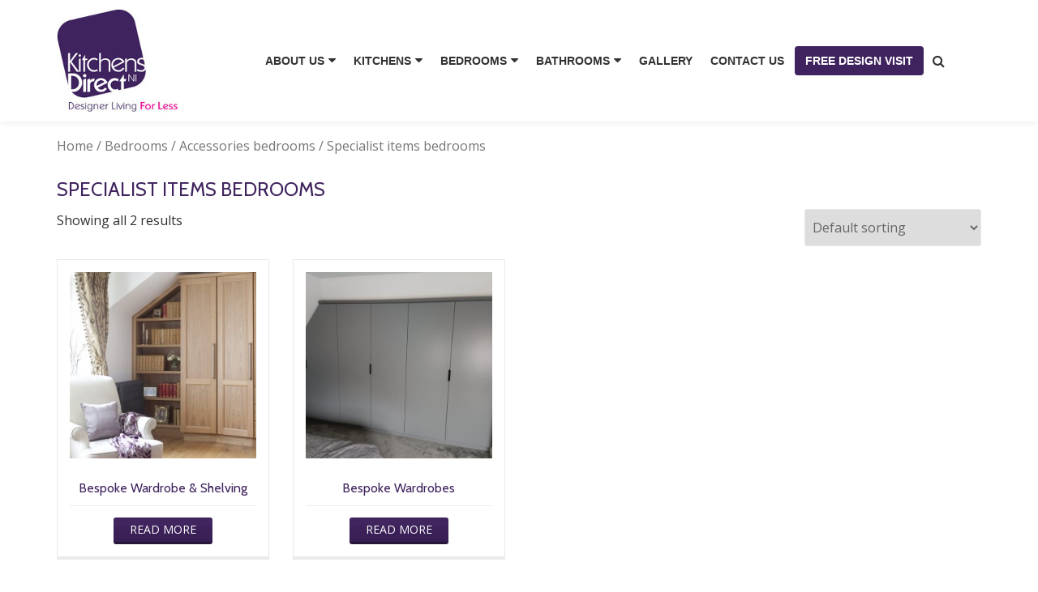

--- FILE ---
content_type: text/html; charset=UTF-8
request_url: https://kitchensdirectni.com/product-category/bedrooms/accessories-bedrooms/specialist-items-bedrooms/
body_size: 72364
content:
<!DOCTYPE html>
<html lang="en-GB" class="no-js">
<head>
<meta charset="UTF-8">
<meta name="viewport" content="width=device-width, initial-scale=1">
<link rel="profile" href="http://gmpg.org/xfn/11">
<link rel="pingback" href="https://kitchensdirectni.com/xmlrpc.php">

<!-- Global site tag (gtag.js) - Google Analytics -->
<script async src="https://www.googletagmanager.com/gtag/js?id=UA-126884451-1"></script>
<script>
  window.dataLayer = window.dataLayer || [];
  function gtag(){dataLayer.push(arguments);}
  gtag('js', new Date());

  gtag('config', 'UA-126884451-1');
</script>

				<script>document.documentElement.className = document.documentElement.className + ' yes-js js_active js'</script>
				<title>Specialist items bedrooms &#8211; Kitchens Direct NI</title>
<meta name='robots' content='max-image-preview:large' />
<link rel='dns-prefetch' href='//fonts.googleapis.com' />
<link rel="alternate" type="application/rss+xml" title="Kitchens Direct NI &raquo; Feed" href="https://kitchensdirectni.com/feed/" />
<link rel="alternate" type="application/rss+xml" title="Kitchens Direct NI &raquo; Comments Feed" href="https://kitchensdirectni.com/comments/feed/" />
<link rel="alternate" type="application/rss+xml" title="Kitchens Direct NI &raquo; Specialist items bedrooms Category Feed" href="https://kitchensdirectni.com/product-category/bedrooms/accessories-bedrooms/specialist-items-bedrooms/feed/" />
<script type="text/javascript">
window._wpemojiSettings = {"baseUrl":"https:\/\/s.w.org\/images\/core\/emoji\/14.0.0\/72x72\/","ext":".png","svgUrl":"https:\/\/s.w.org\/images\/core\/emoji\/14.0.0\/svg\/","svgExt":".svg","source":{"concatemoji":"https:\/\/kitchensdirectni.com\/wp-includes\/js\/wp-emoji-release.min.js?ver=6.1.1"}};
/*! This file is auto-generated */
!function(e,a,t){var n,r,o,i=a.createElement("canvas"),p=i.getContext&&i.getContext("2d");function s(e,t){var a=String.fromCharCode,e=(p.clearRect(0,0,i.width,i.height),p.fillText(a.apply(this,e),0,0),i.toDataURL());return p.clearRect(0,0,i.width,i.height),p.fillText(a.apply(this,t),0,0),e===i.toDataURL()}function c(e){var t=a.createElement("script");t.src=e,t.defer=t.type="text/javascript",a.getElementsByTagName("head")[0].appendChild(t)}for(o=Array("flag","emoji"),t.supports={everything:!0,everythingExceptFlag:!0},r=0;r<o.length;r++)t.supports[o[r]]=function(e){if(p&&p.fillText)switch(p.textBaseline="top",p.font="600 32px Arial",e){case"flag":return s([127987,65039,8205,9895,65039],[127987,65039,8203,9895,65039])?!1:!s([55356,56826,55356,56819],[55356,56826,8203,55356,56819])&&!s([55356,57332,56128,56423,56128,56418,56128,56421,56128,56430,56128,56423,56128,56447],[55356,57332,8203,56128,56423,8203,56128,56418,8203,56128,56421,8203,56128,56430,8203,56128,56423,8203,56128,56447]);case"emoji":return!s([129777,127995,8205,129778,127999],[129777,127995,8203,129778,127999])}return!1}(o[r]),t.supports.everything=t.supports.everything&&t.supports[o[r]],"flag"!==o[r]&&(t.supports.everythingExceptFlag=t.supports.everythingExceptFlag&&t.supports[o[r]]);t.supports.everythingExceptFlag=t.supports.everythingExceptFlag&&!t.supports.flag,t.DOMReady=!1,t.readyCallback=function(){t.DOMReady=!0},t.supports.everything||(n=function(){t.readyCallback()},a.addEventListener?(a.addEventListener("DOMContentLoaded",n,!1),e.addEventListener("load",n,!1)):(e.attachEvent("onload",n),a.attachEvent("onreadystatechange",function(){"complete"===a.readyState&&t.readyCallback()})),(e=t.source||{}).concatemoji?c(e.concatemoji):e.wpemoji&&e.twemoji&&(c(e.twemoji),c(e.wpemoji)))}(window,document,window._wpemojiSettings);
</script>
<style type="text/css">
img.wp-smiley,
img.emoji {
	display: inline !important;
	border: none !important;
	box-shadow: none !important;
	height: 1em !important;
	width: 1em !important;
	margin: 0 0.07em !important;
	vertical-align: -0.1em !important;
	background: none !important;
	padding: 0 !important;
}
</style>
	<link rel='stylesheet' id='wp-block-library-css' href='https://kitchensdirectni.com/wp-includes/css/dist/block-library/style.min.css?ver=6.1.1' type='text/css' media='all' />
<link rel='stylesheet' id='wc-blocks-vendors-style-css' href='https://kitchensdirectni.com/wp-content/plugins/woocommerce/packages/woocommerce-blocks/build/wc-blocks-vendors-style.css?ver=8.9.2' type='text/css' media='all' />
<link rel='stylesheet' id='wc-blocks-style-css' href='https://kitchensdirectni.com/wp-content/plugins/woocommerce/packages/woocommerce-blocks/build/wc-blocks-style.css?ver=8.9.2' type='text/css' media='all' />
<link rel='stylesheet' id='yith-wcan-shortcodes-css' href='https://kitchensdirectni.com/wp-content/plugins/yith-woocommerce-ajax-navigation/assets/css/shortcodes.css?ver=4.17.0' type='text/css' media='all' />
<style id='yith-wcan-shortcodes-inline-css' type='text/css'>
:root{
	--yith-wcan-filters_colors_titles: #434343;
	--yith-wcan-filters_colors_background: #FFFFFF;
	--yith-wcan-filters_colors_accent: #A7144C;
	--yith-wcan-filters_colors_accent_r: 167;
	--yith-wcan-filters_colors_accent_g: 20;
	--yith-wcan-filters_colors_accent_b: 76;
	--yith-wcan-color_swatches_border_radius: 100%;
	--yith-wcan-color_swatches_size: 30px;
	--yith-wcan-labels_style_background: #FFFFFF;
	--yith-wcan-labels_style_background_hover: #A7144C;
	--yith-wcan-labels_style_background_active: #A7144C;
	--yith-wcan-labels_style_text: #434343;
	--yith-wcan-labels_style_text_hover: #FFFFFF;
	--yith-wcan-labels_style_text_active: #FFFFFF;
	--yith-wcan-anchors_style_text: #434343;
	--yith-wcan-anchors_style_text_hover: #A7144C;
	--yith-wcan-anchors_style_text_active: #A7144C;
}
</style>
<link rel='stylesheet' id='jquery-selectBox-css' href='https://kitchensdirectni.com/wp-content/plugins/yith-woocommerce-wishlist/assets/css/jquery.selectBox.css?ver=1.2.0' type='text/css' media='all' />
<link rel='stylesheet' id='yith-wcwl-font-awesome-css' href='https://kitchensdirectni.com/wp-content/plugins/yith-woocommerce-wishlist/assets/css/font-awesome.css?ver=4.7.0' type='text/css' media='all' />
<link rel='stylesheet' id='woocommerce_prettyPhoto_css-css' href='//kitchensdirectni.com/wp-content/plugins/woocommerce/assets/css/prettyPhoto.css?ver=3.1.6' type='text/css' media='all' />
<link rel='stylesheet' id='yith-wcwl-main-css' href='https://kitchensdirectni.com/wp-content/plugins/yith-woocommerce-wishlist/assets/css/style.css?ver=3.16.0' type='text/css' media='all' />
<link rel='stylesheet' id='classic-theme-styles-css' href='https://kitchensdirectni.com/wp-includes/css/classic-themes.min.css?ver=1' type='text/css' media='all' />
<style id='global-styles-inline-css' type='text/css'>
body{--wp--preset--color--black: #000000;--wp--preset--color--cyan-bluish-gray: #abb8c3;--wp--preset--color--white: #ffffff;--wp--preset--color--pale-pink: #f78da7;--wp--preset--color--vivid-red: #cf2e2e;--wp--preset--color--luminous-vivid-orange: #ff6900;--wp--preset--color--luminous-vivid-amber: #fcb900;--wp--preset--color--light-green-cyan: #7bdcb5;--wp--preset--color--vivid-green-cyan: #00d084;--wp--preset--color--pale-cyan-blue: #8ed1fc;--wp--preset--color--vivid-cyan-blue: #0693e3;--wp--preset--color--vivid-purple: #9b51e0;--wp--preset--gradient--vivid-cyan-blue-to-vivid-purple: linear-gradient(135deg,rgba(6,147,227,1) 0%,rgb(155,81,224) 100%);--wp--preset--gradient--light-green-cyan-to-vivid-green-cyan: linear-gradient(135deg,rgb(122,220,180) 0%,rgb(0,208,130) 100%);--wp--preset--gradient--luminous-vivid-amber-to-luminous-vivid-orange: linear-gradient(135deg,rgba(252,185,0,1) 0%,rgba(255,105,0,1) 100%);--wp--preset--gradient--luminous-vivid-orange-to-vivid-red: linear-gradient(135deg,rgba(255,105,0,1) 0%,rgb(207,46,46) 100%);--wp--preset--gradient--very-light-gray-to-cyan-bluish-gray: linear-gradient(135deg,rgb(238,238,238) 0%,rgb(169,184,195) 100%);--wp--preset--gradient--cool-to-warm-spectrum: linear-gradient(135deg,rgb(74,234,220) 0%,rgb(151,120,209) 20%,rgb(207,42,186) 40%,rgb(238,44,130) 60%,rgb(251,105,98) 80%,rgb(254,248,76) 100%);--wp--preset--gradient--blush-light-purple: linear-gradient(135deg,rgb(255,206,236) 0%,rgb(152,150,240) 100%);--wp--preset--gradient--blush-bordeaux: linear-gradient(135deg,rgb(254,205,165) 0%,rgb(254,45,45) 50%,rgb(107,0,62) 100%);--wp--preset--gradient--luminous-dusk: linear-gradient(135deg,rgb(255,203,112) 0%,rgb(199,81,192) 50%,rgb(65,88,208) 100%);--wp--preset--gradient--pale-ocean: linear-gradient(135deg,rgb(255,245,203) 0%,rgb(182,227,212) 50%,rgb(51,167,181) 100%);--wp--preset--gradient--electric-grass: linear-gradient(135deg,rgb(202,248,128) 0%,rgb(113,206,126) 100%);--wp--preset--gradient--midnight: linear-gradient(135deg,rgb(2,3,129) 0%,rgb(40,116,252) 100%);--wp--preset--duotone--dark-grayscale: url('#wp-duotone-dark-grayscale');--wp--preset--duotone--grayscale: url('#wp-duotone-grayscale');--wp--preset--duotone--purple-yellow: url('#wp-duotone-purple-yellow');--wp--preset--duotone--blue-red: url('#wp-duotone-blue-red');--wp--preset--duotone--midnight: url('#wp-duotone-midnight');--wp--preset--duotone--magenta-yellow: url('#wp-duotone-magenta-yellow');--wp--preset--duotone--purple-green: url('#wp-duotone-purple-green');--wp--preset--duotone--blue-orange: url('#wp-duotone-blue-orange');--wp--preset--font-size--small: 13px;--wp--preset--font-size--medium: 20px;--wp--preset--font-size--large: 36px;--wp--preset--font-size--x-large: 42px;--wp--preset--spacing--20: 0.44rem;--wp--preset--spacing--30: 0.67rem;--wp--preset--spacing--40: 1rem;--wp--preset--spacing--50: 1.5rem;--wp--preset--spacing--60: 2.25rem;--wp--preset--spacing--70: 3.38rem;--wp--preset--spacing--80: 5.06rem;}:where(.is-layout-flex){gap: 0.5em;}body .is-layout-flow > .alignleft{float: left;margin-inline-start: 0;margin-inline-end: 2em;}body .is-layout-flow > .alignright{float: right;margin-inline-start: 2em;margin-inline-end: 0;}body .is-layout-flow > .aligncenter{margin-left: auto !important;margin-right: auto !important;}body .is-layout-constrained > .alignleft{float: left;margin-inline-start: 0;margin-inline-end: 2em;}body .is-layout-constrained > .alignright{float: right;margin-inline-start: 2em;margin-inline-end: 0;}body .is-layout-constrained > .aligncenter{margin-left: auto !important;margin-right: auto !important;}body .is-layout-constrained > :where(:not(.alignleft):not(.alignright):not(.alignfull)){max-width: var(--wp--style--global--content-size);margin-left: auto !important;margin-right: auto !important;}body .is-layout-constrained > .alignwide{max-width: var(--wp--style--global--wide-size);}body .is-layout-flex{display: flex;}body .is-layout-flex{flex-wrap: wrap;align-items: center;}body .is-layout-flex > *{margin: 0;}:where(.wp-block-columns.is-layout-flex){gap: 2em;}.has-black-color{color: var(--wp--preset--color--black) !important;}.has-cyan-bluish-gray-color{color: var(--wp--preset--color--cyan-bluish-gray) !important;}.has-white-color{color: var(--wp--preset--color--white) !important;}.has-pale-pink-color{color: var(--wp--preset--color--pale-pink) !important;}.has-vivid-red-color{color: var(--wp--preset--color--vivid-red) !important;}.has-luminous-vivid-orange-color{color: var(--wp--preset--color--luminous-vivid-orange) !important;}.has-luminous-vivid-amber-color{color: var(--wp--preset--color--luminous-vivid-amber) !important;}.has-light-green-cyan-color{color: var(--wp--preset--color--light-green-cyan) !important;}.has-vivid-green-cyan-color{color: var(--wp--preset--color--vivid-green-cyan) !important;}.has-pale-cyan-blue-color{color: var(--wp--preset--color--pale-cyan-blue) !important;}.has-vivid-cyan-blue-color{color: var(--wp--preset--color--vivid-cyan-blue) !important;}.has-vivid-purple-color{color: var(--wp--preset--color--vivid-purple) !important;}.has-black-background-color{background-color: var(--wp--preset--color--black) !important;}.has-cyan-bluish-gray-background-color{background-color: var(--wp--preset--color--cyan-bluish-gray) !important;}.has-white-background-color{background-color: var(--wp--preset--color--white) !important;}.has-pale-pink-background-color{background-color: var(--wp--preset--color--pale-pink) !important;}.has-vivid-red-background-color{background-color: var(--wp--preset--color--vivid-red) !important;}.has-luminous-vivid-orange-background-color{background-color: var(--wp--preset--color--luminous-vivid-orange) !important;}.has-luminous-vivid-amber-background-color{background-color: var(--wp--preset--color--luminous-vivid-amber) !important;}.has-light-green-cyan-background-color{background-color: var(--wp--preset--color--light-green-cyan) !important;}.has-vivid-green-cyan-background-color{background-color: var(--wp--preset--color--vivid-green-cyan) !important;}.has-pale-cyan-blue-background-color{background-color: var(--wp--preset--color--pale-cyan-blue) !important;}.has-vivid-cyan-blue-background-color{background-color: var(--wp--preset--color--vivid-cyan-blue) !important;}.has-vivid-purple-background-color{background-color: var(--wp--preset--color--vivid-purple) !important;}.has-black-border-color{border-color: var(--wp--preset--color--black) !important;}.has-cyan-bluish-gray-border-color{border-color: var(--wp--preset--color--cyan-bluish-gray) !important;}.has-white-border-color{border-color: var(--wp--preset--color--white) !important;}.has-pale-pink-border-color{border-color: var(--wp--preset--color--pale-pink) !important;}.has-vivid-red-border-color{border-color: var(--wp--preset--color--vivid-red) !important;}.has-luminous-vivid-orange-border-color{border-color: var(--wp--preset--color--luminous-vivid-orange) !important;}.has-luminous-vivid-amber-border-color{border-color: var(--wp--preset--color--luminous-vivid-amber) !important;}.has-light-green-cyan-border-color{border-color: var(--wp--preset--color--light-green-cyan) !important;}.has-vivid-green-cyan-border-color{border-color: var(--wp--preset--color--vivid-green-cyan) !important;}.has-pale-cyan-blue-border-color{border-color: var(--wp--preset--color--pale-cyan-blue) !important;}.has-vivid-cyan-blue-border-color{border-color: var(--wp--preset--color--vivid-cyan-blue) !important;}.has-vivid-purple-border-color{border-color: var(--wp--preset--color--vivid-purple) !important;}.has-vivid-cyan-blue-to-vivid-purple-gradient-background{background: var(--wp--preset--gradient--vivid-cyan-blue-to-vivid-purple) !important;}.has-light-green-cyan-to-vivid-green-cyan-gradient-background{background: var(--wp--preset--gradient--light-green-cyan-to-vivid-green-cyan) !important;}.has-luminous-vivid-amber-to-luminous-vivid-orange-gradient-background{background: var(--wp--preset--gradient--luminous-vivid-amber-to-luminous-vivid-orange) !important;}.has-luminous-vivid-orange-to-vivid-red-gradient-background{background: var(--wp--preset--gradient--luminous-vivid-orange-to-vivid-red) !important;}.has-very-light-gray-to-cyan-bluish-gray-gradient-background{background: var(--wp--preset--gradient--very-light-gray-to-cyan-bluish-gray) !important;}.has-cool-to-warm-spectrum-gradient-background{background: var(--wp--preset--gradient--cool-to-warm-spectrum) !important;}.has-blush-light-purple-gradient-background{background: var(--wp--preset--gradient--blush-light-purple) !important;}.has-blush-bordeaux-gradient-background{background: var(--wp--preset--gradient--blush-bordeaux) !important;}.has-luminous-dusk-gradient-background{background: var(--wp--preset--gradient--luminous-dusk) !important;}.has-pale-ocean-gradient-background{background: var(--wp--preset--gradient--pale-ocean) !important;}.has-electric-grass-gradient-background{background: var(--wp--preset--gradient--electric-grass) !important;}.has-midnight-gradient-background{background: var(--wp--preset--gradient--midnight) !important;}.has-small-font-size{font-size: var(--wp--preset--font-size--small) !important;}.has-medium-font-size{font-size: var(--wp--preset--font-size--medium) !important;}.has-large-font-size{font-size: var(--wp--preset--font-size--large) !important;}.has-x-large-font-size{font-size: var(--wp--preset--font-size--x-large) !important;}
.wp-block-navigation a:where(:not(.wp-element-button)){color: inherit;}
:where(.wp-block-columns.is-layout-flex){gap: 2em;}
.wp-block-pullquote{font-size: 1.5em;line-height: 1.6;}
</style>
<link rel='stylesheet' id='contact-form-7-css' href='https://kitchensdirectni.com/wp-content/plugins/contact-form-7/includes/css/styles.css?ver=5.6.4' type='text/css' media='all' />
<link rel='stylesheet' id='rs-plugin-settings-css' href='https://kitchensdirectni.com/wp-content/plugins/revslider/public/assets/css/settings.css?ver=5.4.6' type='text/css' media='all' />
<style id='rs-plugin-settings-inline-css' type='text/css'>
.tp-caption a.btn.btn-white.custom.btn-border.btn-sm.min-width-xs.green{border-color:#7e6652 !important; color:#fff}.tp-caption a.btn.btn-white.custom.btn-border.btn-sm.min-width-xs.green:hover{background-color:#7e6652; border-color:#7e6652; color:#fff}.tp-caption a.btn.btn-white.dark.btn-border.btn-sm.min-width-xs.custom:hover{color:white;background:black;border-color:black !important}.tp-caption a.btn.btn-white.btn-sm.min-width-xs{transition:color 0.2s ease,background 0.45s ease,border 0.4s ease-in-out !important; -webkit-transition:color 0.2s ease,background 0.45s ease,border 0.4s ease-in-out !important}.tp-caption a.btn.btn-white.btn-sm.min-width-xs:hover{color:white}.tp-caption.rev-btn .btn-white.dark.btn-border{border-color:#dadada !important; color:#373737}.tp-caption.rev-btn .btn-white.btn-border{border-color:rgba(255,255,255,0.5) !important; color:#373737}.tp-caption a.btn.btn-white.dark.btn-border.btn-sm.min-width-xs:hover{color:white !important}.tp-caption a.btn.btn-white.dark.btn-border.btn-sm.min-width-xs{border-color:#dadada;  color:#373737 !important}.tp-caption a.btn.btn-white.btn-border.btn-sm.min-width-xs.border-orange{border-color:#cfbdac; color:#fff}.tp-caption a.btn.btn-white.btn-border.btn-sm.min-width-xs{border-color:rgba(255,255,255,0.6); border-width:2px !important; transition:color 0.2s ease,background 0.45s ease,border 0.4s ease-in-out !important; -webkit-transition:color 0.2s ease,background 0.45s ease,border 0.4s ease-in-out !important}.tp-caption a.btn.btn-white.btn-border.btn-sm.min-width-xs.demo1:hover{border:2px solid #66900d !important}.tp-caption a.btn.btn-white.btn-border.btn-sm.min-width-xs.demo2:hover{border:2px solid #dc42b2 !important}.tp-caption a.btn.btn-white.btn-border.btn-sm.min-width-xs.demo4:hover{border:2px solid #0f51a3 !important}.tp-caption a.btn.btn-white.btn-border.btn-sm.min-width-xs.demo8:hover{border:2px solid #5f573a !important}.tp-caption a.btn.btn-white.btn-border.btn-sm.min-width-xs.demo12:hover{border:2px solid #901794 !important}.tp-caption a.btn.btn-white.btn-border.btn-sm.min-width-xs.demo16:hover{border:2px solid #03b4ea !important}.tp-caption a.btn.btn-white.btn-border.btn-sm.min-width-xs.demo18:hover{border:2px solid #c2a325 !important}.tp-caption a.btn.btn-white.btn-border.btn-sm.min-width-xs.demo19:hover{border:2px solid #ca1515 !important}.tp-caption a.btn.btn-white.btn-border.btn-sm.min-width-xs.demo20:hover{border:2px solid #ca1515 !important}.tp-caption .btn-white:hover{color:#fff !important}.tp-caption .btn-custom3{color:#333333 !important; background-color:#f2f2f2; border-color:#f2f2f2; text-transform:uppercase; letter-spacing:0.6px}.tp-caption .btn-custom3:hover{color:white !important}.tp-caption .btn.btn-border.btn-white{color:#fff !important}.tp-caption .btn.min-width-xs{min-width:130px !important}.tp-caption .btn-sm,.tp-caption .btn-group-sm > .btn{padding:7.5px 15px !important; font-size:12px !important}.tp-caption .btn-white{color:#171717 !important}.tp-caption.rev-btn .btn-sm.btn-border{border-color:#bcbcbc !important; color:#373737 !important; border-width:2px !important; padding:6px 15px}.tp-caption.rev-btn .btn-sm.btn-border:hover{color:white !important}.tp-caption a{color:#ff7302;text-shadow:none;-webkit-transition:all 0.2s ease-out;-moz-transition:all 0.2s ease-out;-o-transition:all 0.2s ease-out;-ms-transition:all 0.2s ease-out}.tp-caption a:hover{color:#ffa902}.tp-caption a{color:#ff7302;text-shadow:none;-webkit-transition:all 0.2s ease-out;-moz-transition:all 0.2s ease-out;-o-transition:all 0.2s ease-out;-ms-transition:all 0.2s ease-out}.tp-caption a:hover{color:#ffa902}.largeredbtn{font-family:"Raleway",sans-serif;font-weight:900;font-size:16px;line-height:60px;color:#fff !important;text-decoration:none;padding-left:40px;padding-right:80px;padding-top:22px;padding-bottom:22px;background:rgb(234,91,31); background:-moz-linear-gradient(top,rgba(234,91,31,1) 0%,rgba(227,58,12,1) 100%); background:-webkit-gradient(linear,left top,left bottom,color-stop(0%,rgba(234,91,31,1)),color-stop(100%,rgba(227,58,12,1))); background:-webkit-linear-gradient(top,rgba(234,91,31,1) 0%,rgba(227,58,12,1) 100%); background:-o-linear-gradient(top,rgba(234,91,31,1) 0%,rgba(227,58,12,1) 100%); background:-ms-linear-gradient(top,rgba(234,91,31,1) 0%,rgba(227,58,12,1) 100%); background:linear-gradient(to bottom,rgba(234,91,31,1) 0%,rgba(227,58,12,1) 100%); filter:progid:DXImageTransform.Microsoft.gradient( startColorstr='#ea5b1f',endColorstr='#e33a0c',GradientType=0 )}.largeredbtn:hover{background:rgb(227,58,12); background:-moz-linear-gradient(top,rgba(227,58,12,1) 0%,rgba(234,91,31,1) 100%); background:-webkit-gradient(linear,left top,left bottom,color-stop(0%,rgba(227,58,12,1)),color-stop(100%,rgba(234,91,31,1))); background:-webkit-linear-gradient(top,rgba(227,58,12,1) 0%,rgba(234,91,31,1) 100%); background:-o-linear-gradient(top,rgba(227,58,12,1) 0%,rgba(234,91,31,1) 100%); background:-ms-linear-gradient(top,rgba(227,58,12,1) 0%,rgba(234,91,31,1) 100%); background:linear-gradient(to bottom,rgba(227,58,12,1) 0%,rgba(234,91,31,1) 100%); filter:progid:DXImageTransform.Microsoft.gradient( startColorstr='#e33a0c',endColorstr='#ea5b1f',GradientType=0 )}.fullrounded img{-webkit-border-radius:400px;-moz-border-radius:400px;border-radius:400px}.tp-caption a{color:#ff7302;text-shadow:none;-webkit-transition:all 0.2s ease-out;-moz-transition:all 0.2s ease-out;-o-transition:all 0.2s ease-out;-ms-transition:all 0.2s ease-out}.tp-caption a:hover{color:#ffa902}.largeredbtn{font-family:"Raleway",sans-serif;font-weight:900;font-size:16px;line-height:60px;color:#fff !important;text-decoration:none;padding-left:40px;padding-right:80px;padding-top:22px;padding-bottom:22px;background:rgb(234,91,31); background:-moz-linear-gradient(top,rgba(234,91,31,1) 0%,rgba(227,58,12,1) 100%); background:-webkit-gradient(linear,left top,left bottom,color-stop(0%,rgba(234,91,31,1)),color-stop(100%,rgba(227,58,12,1))); background:-webkit-linear-gradient(top,rgba(234,91,31,1) 0%,rgba(227,58,12,1) 100%); background:-o-linear-gradient(top,rgba(234,91,31,1) 0%,rgba(227,58,12,1) 100%); background:-ms-linear-gradient(top,rgba(234,91,31,1) 0%,rgba(227,58,12,1) 100%); background:linear-gradient(to bottom,rgba(234,91,31,1) 0%,rgba(227,58,12,1) 100%); filter:progid:DXImageTransform.Microsoft.gradient( startColorstr='#ea5b1f',endColorstr='#e33a0c',GradientType=0 )}.largeredbtn:hover{background:rgb(227,58,12); background:-moz-linear-gradient(top,rgba(227,58,12,1) 0%,rgba(234,91,31,1) 100%); background:-webkit-gradient(linear,left top,left bottom,color-stop(0%,rgba(227,58,12,1)),color-stop(100%,rgba(234,91,31,1))); background:-webkit-linear-gradient(top,rgba(227,58,12,1) 0%,rgba(234,91,31,1) 100%); background:-o-linear-gradient(top,rgba(227,58,12,1) 0%,rgba(234,91,31,1) 100%); background:-ms-linear-gradient(top,rgba(227,58,12,1) 0%,rgba(234,91,31,1) 100%); background:linear-gradient(to bottom,rgba(227,58,12,1) 0%,rgba(234,91,31,1) 100%); filter:progid:DXImageTransform.Microsoft.gradient( startColorstr='#e33a0c',endColorstr='#ea5b1f',GradientType=0 )}.fullrounded img{-webkit-border-radius:400px;-moz-border-radius:400px;border-radius:400px}.color-blue{color:#1f97ff}.color-blue{color:#1f97ff}.tp-caption a{color:#ff7302;text-shadow:none;-webkit-transition:all 0.2s ease-out;-moz-transition:all 0.2s ease-out;-o-transition:all 0.2s ease-out;-ms-transition:all 0.2s ease-out}.tp-caption a:hover{color:#ffa902}.largeredbtn{font-family:"Raleway",sans-serif;font-weight:900;font-size:16px;line-height:60px;color:#fff !important;text-decoration:none;padding-left:40px;padding-right:80px;padding-top:22px;padding-bottom:22px;background:rgb(234,91,31); background:-moz-linear-gradient(top,rgba(234,91,31,1) 0%,rgba(227,58,12,1) 100%); background:-webkit-gradient(linear,left top,left bottom,color-stop(0%,rgba(234,91,31,1)),color-stop(100%,rgba(227,58,12,1))); background:-webkit-linear-gradient(top,rgba(234,91,31,1) 0%,rgba(227,58,12,1) 100%); background:-o-linear-gradient(top,rgba(234,91,31,1) 0%,rgba(227,58,12,1) 100%); background:-ms-linear-gradient(top,rgba(234,91,31,1) 0%,rgba(227,58,12,1) 100%); background:linear-gradient(to bottom,rgba(234,91,31,1) 0%,rgba(227,58,12,1) 100%); filter:progid:DXImageTransform.Microsoft.gradient( startColorstr='#ea5b1f',endColorstr='#e33a0c',GradientType=0 )}.largeredbtn:hover{background:rgb(227,58,12); background:-moz-linear-gradient(top,rgba(227,58,12,1) 0%,rgba(234,91,31,1) 100%); background:-webkit-gradient(linear,left top,left bottom,color-stop(0%,rgba(227,58,12,1)),color-stop(100%,rgba(234,91,31,1))); background:-webkit-linear-gradient(top,rgba(227,58,12,1) 0%,rgba(234,91,31,1) 100%); background:-o-linear-gradient(top,rgba(227,58,12,1) 0%,rgba(234,91,31,1) 100%); background:-ms-linear-gradient(top,rgba(227,58,12,1) 0%,rgba(234,91,31,1) 100%); background:linear-gradient(to bottom,rgba(227,58,12,1) 0%,rgba(234,91,31,1) 100%); filter:progid:DXImageTransform.Microsoft.gradient( startColorstr='#e33a0c',endColorstr='#ea5b1f',GradientType=0 )}.fullrounded img{-webkit-border-radius:400px;-moz-border-radius:400px;border-radius:400px}.tp-caption a{color:#ff7302;text-shadow:none;-webkit-transition:all 0.2s ease-out;-moz-transition:all 0.2s ease-out;-o-transition:all 0.2s ease-out;-ms-transition:all 0.2s ease-out}.tp-caption a:hover{color:#ffa902}.largeredbtn{font-family:"Raleway",sans-serif;font-weight:900;font-size:16px;line-height:60px;color:#fff !important;text-decoration:none;padding-left:40px;padding-right:80px;padding-top:22px;padding-bottom:22px;background:rgb(234,91,31); background:-moz-linear-gradient(top,rgba(234,91,31,1) 0%,rgba(227,58,12,1) 100%); background:-webkit-gradient(linear,left top,left bottom,color-stop(0%,rgba(234,91,31,1)),color-stop(100%,rgba(227,58,12,1))); background:-webkit-linear-gradient(top,rgba(234,91,31,1) 0%,rgba(227,58,12,1) 100%); background:-o-linear-gradient(top,rgba(234,91,31,1) 0%,rgba(227,58,12,1) 100%); background:-ms-linear-gradient(top,rgba(234,91,31,1) 0%,rgba(227,58,12,1) 100%); background:linear-gradient(to bottom,rgba(234,91,31,1) 0%,rgba(227,58,12,1) 100%); filter:progid:DXImageTransform.Microsoft.gradient( startColorstr='#ea5b1f',endColorstr='#e33a0c',GradientType=0 )}.largeredbtn:hover{background:rgb(227,58,12); background:-moz-linear-gradient(top,rgba(227,58,12,1) 0%,rgba(234,91,31,1) 100%); background:-webkit-gradient(linear,left top,left bottom,color-stop(0%,rgba(227,58,12,1)),color-stop(100%,rgba(234,91,31,1))); background:-webkit-linear-gradient(top,rgba(227,58,12,1) 0%,rgba(234,91,31,1) 100%); background:-o-linear-gradient(top,rgba(227,58,12,1) 0%,rgba(234,91,31,1) 100%); background:-ms-linear-gradient(top,rgba(227,58,12,1) 0%,rgba(234,91,31,1) 100%); background:linear-gradient(to bottom,rgba(227,58,12,1) 0%,rgba(234,91,31,1) 100%); filter:progid:DXImageTransform.Microsoft.gradient( startColorstr='#e33a0c',endColorstr='#ea5b1f',GradientType=0 )}.fullrounded img{-webkit-border-radius:400px;-moz-border-radius:400px;border-radius:400px}@media(min-width:320px) and (max-width:600px){.rev_slider .tp-caption .btn-sm,.rev_slider .tp-caption .btn-group-sm > .btn{padding:5px !important}}@media (max-width:768px){.rev_slider .tp-caption .btn-sm,.tp-caption .btn-group-sm > .btn{font-size:100% !important}.rev_slider .tp-caption .btn.min-width-xs{min-width:100% !important}}@media (min-width:770px) and (max-width:1024px){.rev_slider .tp-caption .btn.min-width-xs{min-width:100% !important;font-size:100% !important}}@media (min-width:768px){#rev_slider_14_1 >ul li{height:99% !important}}@media(min-width:1025px) and (max-width:1199px){.rev_slider .tp-caption .btn.min-width-xs{min-width:inherit !important}}
</style>
<link rel='stylesheet' id='woocommerce-layout-css' href='https://kitchensdirectni.com/wp-content/plugins/woocommerce/assets/css/woocommerce-layout.css?ver=7.2.0' type='text/css' media='all' />
<link rel='stylesheet' id='woocommerce-smallscreen-css' href='https://kitchensdirectni.com/wp-content/plugins/woocommerce/assets/css/woocommerce-smallscreen.css?ver=7.2.0' type='text/css' media='only screen and (max-width: 768px)' />
<link rel='stylesheet' id='woocommerce-general-css' href='https://kitchensdirectni.com/wp-content/plugins/woocommerce/assets/css/woocommerce.css?ver=7.2.0' type='text/css' media='all' />
<style id='woocommerce-inline-inline-css' type='text/css'>
.woocommerce form .form-row .required { visibility: visible; }
</style>
<link rel='stylesheet' id='wpfai_style-css' href='https://kitchensdirectni.com/wp-content/plugins/wp-font-awesome-share-icons/style.css?ver=6.1.1' type='text/css' media='all' />
<link rel='stylesheet' id='iconize-styles-css' href='https://kitchensdirectni.com/wp-content/plugins/iconize/css/iconize.min.css?ver=1.2.4' type='text/css' media='all' />
<link rel='stylesheet' id='dashicons-css' href='https://kitchensdirectni.com/wp-includes/css/dashicons.min.css?ver=6.1.1' type='text/css' media='all' />
<style id='dashicons-inline-css' type='text/css'>
[data-font="Dashicons"]:before {font-family: 'Dashicons' !important;content: attr(data-icon) !important;speak: none !important;font-weight: normal !important;font-variant: normal !important;text-transform: none !important;line-height: 1 !important;font-style: normal !important;-webkit-font-smoothing: antialiased !important;-moz-osx-font-smoothing: grayscale !important;}
</style>
<link rel='stylesheet' id='iconize-dashicons-font-styles-css' href='https://kitchensdirectni.com/wp-content/plugins/iconize/css/dashicons.min.css?ver=1.2.4' type='text/css' media='all' />
<link rel='stylesheet' id='iconize-default-font-styles-css' href='https://kitchensdirectni.com/wp-content/plugins/iconize/css/fa-4-7.min.css?ver=1.2.4' type='text/css' media='all' />
<link rel='stylesheet' id='jquery-colorbox-css' href='https://kitchensdirectni.com/wp-content/plugins/yith-woocommerce-compare/assets/css/colorbox.css?ver=1.4.21' type='text/css' media='all' />
<link rel='stylesheet' id='azera-shop-font-css' href='//fonts.googleapis.com/css?family=Cabin%3A400%2C600%7COpen+Sans%3A400%2C300%2C600&#038;ver=6.1.1' type='text/css' media='all' />
<link rel='stylesheet' id='azera-shop-fontawesome-css' href='https://kitchensdirectni.com/wp-content/themes/azera-shop/css/font-awesome.min.css?ver=4.4.0' type='text/css' media='all' />
<link rel='stylesheet' id='azera-shop-bootstrap-style-css' href='https://kitchensdirectni.com/wp-content/themes/azera-shop/css/bootstrap.min.css?ver=3.3.1' type='text/css' media='all' />
<link rel='stylesheet' id='azera-shop-style-css' href='https://kitchensdirectni.com/wp-content/themes/azera-shop/style.css?ver=1.0.0' type='text/css' media='all' />
<style id='azera-shop-style-inline-css' type='text/css'>
.overlay-layer-wrap{ background:rgba(0, 0, 0, 0.1);}.archive-top .section-overlay-layer{ background:rgba(0, 0, 0, 0.1);}
</style>
<link rel='stylesheet' id='yith_wcas_frontend-css' href='https://kitchensdirectni.com/wp-content/plugins/yith-woocommerce-ajax-search/assets/css/yith_wcas_ajax_search.css?ver=1.25.1' type='text/css' media='all' />
<script type='text/javascript' src='https://kitchensdirectni.com/wp-includes/js/jquery/jquery.min.js?ver=3.6.1' id='jquery-core-js'></script>
<script type='text/javascript' src='https://kitchensdirectni.com/wp-includes/js/jquery/jquery-migrate.min.js?ver=3.3.2' id='jquery-migrate-js'></script>
<script type='text/javascript' src='https://kitchensdirectni.com/wp-content/plugins/revslider/public/assets/js/jquery.themepunch.tools.min.js?ver=5.4.6' id='tp-tools-js'></script>
<script type='text/javascript' src='https://kitchensdirectni.com/wp-content/plugins/revslider/public/assets/js/jquery.themepunch.revolution.min.js?ver=5.4.6' id='revmin-js'></script>
<script type='text/javascript' src='https://kitchensdirectni.com/wp-content/plugins/woocommerce/assets/js/jquery-blockui/jquery.blockUI.min.js?ver=2.7.0-wc.7.2.0' id='jquery-blockui-js'></script>
<script type='text/javascript' id='wc-add-to-cart-js-extra'>
/* <![CDATA[ */
var wc_add_to_cart_params = {"ajax_url":"\/wp-admin\/admin-ajax.php","wc_ajax_url":"\/?wc-ajax=%%endpoint%%","i18n_view_cart":"View basket","cart_url":"https:\/\/kitchensdirectni.com\/cart-2\/","is_cart":"","cart_redirect_after_add":"no"};
/* ]]> */
</script>
<script type='text/javascript' src='https://kitchensdirectni.com/wp-content/plugins/woocommerce/assets/js/frontend/add-to-cart.min.js?ver=7.2.0' id='wc-add-to-cart-js'></script>
<script type='text/javascript' src='https://kitchensdirectni.com/wp-content/plugins/js_composer/assets/js/vendors/woocommerce-add-to-cart.js?ver=6.10.0' id='vc_woocommerce-add-to-cart-js-js'></script>
<link rel="https://api.w.org/" href="https://kitchensdirectni.com/wp-json/" /><link rel="alternate" type="application/json" href="https://kitchensdirectni.com/wp-json/wp/v2/product_cat/328" /><link rel="EditURI" type="application/rsd+xml" title="RSD" href="https://kitchensdirectni.com/xmlrpc.php?rsd" />
<link rel="wlwmanifest" type="application/wlwmanifest+xml" href="https://kitchensdirectni.com/wp-includes/wlwmanifest.xml" />
<meta name="generator" content="WordPress 6.1.1" />
<meta name="generator" content="WooCommerce 7.2.0" />
<!--[if lt IE 9]>
<script src="https://kitchensdirectni.com/wp-content/themes/azera-shop/js/html5shiv.min.js"></script>
<![endif]-->
	<noscript><style>.woocommerce-product-gallery{ opacity: 1 !important; }</style></noscript>
	<meta name="generator" content="Powered by WPBakery Page Builder - drag and drop page builder for WordPress."/>
<meta name="generator" content="Powered by Slider Revolution 5.4.6 - responsive, Mobile-Friendly Slider Plugin for WordPress with comfortable drag and drop interface." />
<script type="text/javascript">function setREVStartSize(e){
				try{ var i=jQuery(window).width(),t=9999,r=0,n=0,l=0,f=0,s=0,h=0;					
					if(e.responsiveLevels&&(jQuery.each(e.responsiveLevels,function(e,f){f>i&&(t=r=f,l=e),i>f&&f>r&&(r=f,n=e)}),t>r&&(l=n)),f=e.gridheight[l]||e.gridheight[0]||e.gridheight,s=e.gridwidth[l]||e.gridwidth[0]||e.gridwidth,h=i/s,h=h>1?1:h,f=Math.round(h*f),"fullscreen"==e.sliderLayout){var u=(e.c.width(),jQuery(window).height());if(void 0!=e.fullScreenOffsetContainer){var c=e.fullScreenOffsetContainer.split(",");if (c) jQuery.each(c,function(e,i){u=jQuery(i).length>0?u-jQuery(i).outerHeight(!0):u}),e.fullScreenOffset.split("%").length>1&&void 0!=e.fullScreenOffset&&e.fullScreenOffset.length>0?u-=jQuery(window).height()*parseInt(e.fullScreenOffset,0)/100:void 0!=e.fullScreenOffset&&e.fullScreenOffset.length>0&&(u-=parseInt(e.fullScreenOffset,0))}f=u}else void 0!=e.minHeight&&f<e.minHeight&&(f=e.minHeight);e.c.closest(".rev_slider_wrapper").css({height:f})					
				}catch(d){console.log("Failure at Presize of Slider:"+d)}
			};</script>
<noscript><style> .wpb_animate_when_almost_visible { opacity: 1; }</style></noscript></head>

<body itemscope itemtype="http://schema.org/WebPage" class="archive tax-product_cat term-specialist-items-bedrooms term-328 theme-azera-shop woocommerce woocommerce-page woocommerce-no-js yith-wcan-free wpb-js-composer js-comp-ver-6.10.0 vc_responsive" dir="
																			ltr">
<a class="skip-link screen-reader-text" href="#content">Skip to content</a>
<header itemscope itemtype="http://schema.org/WPHeader" id="masthead" role="banner" data-stellar-background-ratio="0.5" class="header header-style-one site-header">

	<!-- COLOR OVER IMAGE -->
		<div class="overlay-layer-nav
	sticky-navigation-open">

		<!-- STICKY NAVIGATION -->
		<div class="navbar navbar-inverse bs-docs-nav navbar-fixed-top sticky-navigation appear-on-scroll">
			<!-- CONTAINER -->
			<div class="container">



				<div class="header-container-wrap">

					<div class="navbar-header navbar-header-wrap">

						<!-- LOGO -->
						<div class="header-logo-wrap">
							<a href="https://kitchensdirectni.com/" class="navbar-brand" title="Kitchens Direct NI"><img src="https://kitchensdirectni.com/wp-content/uploads/2018/10/sm-th-Kitchens-Direct-NI.jpg" alt="Kitchens Direct NI"></a><div class="header-logo-wrap text-header azera_shop_only_customizer"><h1 itemprop="headline" id="site-title" class="site-title"><a href="https://kitchensdirectni.com/" title="Kitchens Direct NI" rel="home">Kitchens Direct NI</a></h1><p itemprop="description" id="site-description" class="site-description">Kitchens Direct Northern Ireland</p></div>						</div>

						<div class="header-button-wrap">
							<button title='Toggle Menu' aria-controls='menu-main-menu' aria-expanded='false' type="button" class="navbar-toggle menu-toggle" id="menu-toggle" data-toggle="collapse" data-target="#menu-primary">
								<span class="screen-reader-text">Toggle navigation</span>
								<span class="icon-bar"></span>
								<span class="icon-bar"></span>
								<span class="icon-bar"></span>
							</button>
						</div><!-- .header-button-wrap -->

					</div><!-- .navbar-header-wrap -->


					<!-- MENU -->
					<div class="header-nav-wrap">
						<div itemscope itemtype="http://schema.org/SiteNavigationElement" aria-label="Primary Menu" id="menu-primary" class="navbar-collapse collapse">
							<!-- LOGO ON STICKY NAV BAR -->
							<div id="site-header-menu" class="site-header-menu">
								<nav id="site-navigation" class="main-navigation" role="navigation">
									<div class="menu-main-menu-container"><ul id="menu-main-menu" class="primary-menu small-text"><li id="menu-item-8144" class="menu-item menu-item-type-post_type menu-item-object-page menu-item-has-children menu-item-8144"><a href="https://kitchensdirectni.com/about/">ABOUT US</a>
<ul class="sub-menu">
	<li id="menu-item-9514" class="menu-item menu-item-type-post_type menu-item-object-page menu-item-9514"><a href="https://kitchensdirectni.com/kitchen-designer/">Kitchen designers</a></li>
</ul>
</li>
<li id="menu-item-8301" class="menu-item menu-item-type-custom menu-item-object-custom menu-item-has-children menu-item-8301"><a href="/kitchens">KITCHENS</a>
<ul class="sub-menu">
	<li id="menu-item-8305" class="menu-item menu-item-type-custom menu-item-object-custom menu-item-8305"><a href="/product-category/kitchens/modern-kitchens/">Modern</a></li>
	<li id="menu-item-8306" class="menu-item menu-item-type-custom menu-item-object-custom menu-item-8306"><a href="/product-category/kitchens/contemporary-kitchens/">Contemporary</a></li>
	<li id="menu-item-8307" class="menu-item menu-item-type-custom menu-item-object-custom menu-item-8307"><a href="/product-category/kitchens/traditional-kitchens/">Traditional</a></li>
	<li id="menu-item-8966" class="menu-item menu-item-type-custom menu-item-object-custom menu-item-8966"><a href="/kitchens/kitchen-accessories/">Accessories</a></li>
</ul>
</li>
<li id="menu-item-8303" class="menu-item menu-item-type-custom menu-item-object-custom menu-item-has-children menu-item-8303"><a href="/bedrooms/">BEDROOMS</a>
<ul class="sub-menu">
	<li id="menu-item-8859" class="menu-item menu-item-type-custom menu-item-object-custom menu-item-8859"><a href="/product-category/bedrooms/modern-bedrooms/">Modern</a></li>
	<li id="menu-item-8860" class="menu-item menu-item-type-custom menu-item-object-custom menu-item-8860"><a href="/product-category/bedrooms/contemporary-bedrooms/">Contemporary</a></li>
	<li id="menu-item-8861" class="menu-item menu-item-type-custom menu-item-object-custom menu-item-8861"><a href="/product-category/bedrooms/traditional-bedrooms/">Traditional</a></li>
	<li id="menu-item-8969" class="menu-item menu-item-type-custom menu-item-object-custom menu-item-8969"><a href="/bedrooms/bedroom-accessories/">Accessories</a></li>
</ul>
</li>
<li id="menu-item-8302" class="menu-item menu-item-type-custom menu-item-object-custom menu-item-has-children menu-item-8302"><a href="/bathrooms/">BATHROOMS</a>
<ul class="sub-menu">
	<li id="menu-item-8872" class="menu-item menu-item-type-custom menu-item-object-custom menu-item-8872"><a href="/product-category/bathrooms/suites-bathrooms/">Suites</a></li>
	<li id="menu-item-8873" class="menu-item menu-item-type-custom menu-item-object-custom menu-item-8873"><a href="/product-category/bathrooms/baths-bathrooms/">Baths</a></li>
	<li id="menu-item-8874" class="menu-item menu-item-type-custom menu-item-object-custom menu-item-8874"><a href="/product-category/bathrooms/shower-enclosure-trays-bathrooms/">Shower enclosures &#038; trays</a></li>
	<li id="menu-item-8970" class="menu-item menu-item-type-custom menu-item-object-custom menu-item-8970"><a href="/bathrooms/bathroom-accessories">Accessories</a></li>
</ul>
</li>
<li id="menu-item-9365" class="menu-item menu-item-type-post_type menu-item-object-page menu-item-9365"><a href="https://kitchensdirectni.com/gallery/">GALLERY</a></li>
<li id="menu-item-8132" class="menu-item menu-item-type-post_type menu-item-object-page menu-item-8132"><a href="https://kitchensdirectni.com/contact-us/">CONTACT US</a></li>
<li id="menu-item-9277" class="c-btn--cta menu-item menu-item-type-post_type menu-item-object-page menu-item-9277"><a href="https://kitchensdirectni.com/free-design-visit/">FREE DESIGN VISIT</a></li>
</ul></div>								</nav>
							</div>
						</div><!-- .navbar-collapse -->
					</div><!-- .header-nav-wrap -->

											<div class="header-icons-wrap">

							<div class="header-search">
								<div class="fa fa-search header-search-button"></div>
								<div class="header-search-input">
									<form role="search" method="get" class="woocommerce-product-search" action="https://kitchensdirectni.com/">
										<input type="search" class="search-field" placeholder="Search Products&hellip;" value="" name="s" title="Search for:" />
										<input type="submit" value="Search" />
										<input type="hidden" name="post_type" value="product" />
									</form>
								</div>
							</div>

															<div class="navbar-cart-inner">
									<a href="https://kitchensdirectni.com/cart-2/" title="View your shopping cart" class="cart-contents">
										<span class="fa fa-shopping-cart"></span>
										<span class="cart-item-number">0</span>
									</a>
								</div>
							
						</div>
					
				</div><!--  -->



			</div>
			<!-- /END CONTAINER -->
		</div>
		<!-- /END STICKY NAVIGATION -->
	</div>
	</header>
		<div class="content-wrap">
	<div class="container ">
		<div id="primary" class="content-area col-md-12">
	<nav class="woocommerce-breadcrumb"><a href="https://kitchensdirectni.com">Home</a>&nbsp;&#47;&nbsp;<a href="https://kitchensdirectni.com/product-category/bedrooms/">Bedrooms</a>&nbsp;&#47;&nbsp;<a href="https://kitchensdirectni.com/product-category/bedrooms/accessories-bedrooms/">Accessories bedrooms</a>&nbsp;&#47;&nbsp;Specialist items bedrooms</nav><header class="woocommerce-products-header">
			<h1 class="woocommerce-products-header__title page-title">Specialist items bedrooms</h1>
	
	</header>
<div class="woocommerce-notices-wrapper"></div><p class="woocommerce-result-count">
	Showing all 2 results</p>
<form class="woocommerce-ordering" method="get">
	<select name="orderby" class="orderby" aria-label="Shop order">
					<option value="menu_order"  selected='selected'>Default sorting</option>
					<option value="popularity" >Sort by popularity</option>
					<option value="date" >Sort by latest</option>
					<option value="price" >Sort by price: low to high</option>
					<option value="price-desc" >Sort by price: high to low</option>
			</select>
	<input type="hidden" name="paged" value="1" />
	</form>
<ul class="products columns-4">
<li class="product type-product post-9056 status-publish first instock product_cat-accessories-bedrooms product_cat-bedrooms product_cat-specialist-items-bedrooms product_tag-bedroom product_tag-shelving product_tag-specialist product_tag-wardrobe has-post-thumbnail shipping-taxable product-type-simple">
	<a href="https://kitchensdirectni.com/product/bespoke-wardrobe-shelving/" class="woocommerce-LoopProduct-link woocommerce-loop-product__link"><img width="300" height="300" src="https://kitchensdirectni.com/wp-content/uploads/2016/03/Dieppe-Oak-Bespoke-Wardrobe-Shelving-300x300.jpg" class="attachment-woocommerce_thumbnail size-woocommerce_thumbnail" alt="" decoding="async" loading="lazy" srcset="https://kitchensdirectni.com/wp-content/uploads/2016/03/Dieppe-Oak-Bespoke-Wardrobe-Shelving-300x300.jpg 300w, https://kitchensdirectni.com/wp-content/uploads/2016/03/Dieppe-Oak-Bespoke-Wardrobe-Shelving-100x100.jpg 100w, https://kitchensdirectni.com/wp-content/uploads/2016/03/Dieppe-Oak-Bespoke-Wardrobe-Shelving-150x150.jpg 150w" sizes="(max-width: 300px) 100vw, 300px" /><h2 class="woocommerce-loop-product__title">Bespoke Wardrobe &#038; Shelving</h2>
</a><a href="https://kitchensdirectni.com/product/bespoke-wardrobe-shelving/" data-quantity="1" class="button wp-element-button product_type_simple" data-product_id="9056" data-product_sku="" aria-label="Read more about &ldquo;Bespoke Wardrobe &amp; Shelving&rdquo;" rel="nofollow">Read more</a></li>
<li class="product type-product post-9043 status-publish instock product_cat-accessories-bedrooms product_cat-bedrooms product_cat-specialist-items-bedrooms product_tag-accessories product_tag-bedroom product_tag-specialist has-post-thumbnail shipping-taxable product-type-simple">
	<a href="https://kitchensdirectni.com/product/bespoke-wardrobes/" class="woocommerce-LoopProduct-link woocommerce-loop-product__link"><img width="300" height="300" src="https://kitchensdirectni.com/wp-content/uploads/2024/10/1723799246063-300x300.jpg" class="attachment-woocommerce_thumbnail size-woocommerce_thumbnail" alt="" decoding="async" loading="lazy" srcset="https://kitchensdirectni.com/wp-content/uploads/2024/10/1723799246063-300x300.jpg 300w, https://kitchensdirectni.com/wp-content/uploads/2024/10/1723799246063-150x150.jpg 150w, https://kitchensdirectni.com/wp-content/uploads/2024/10/1723799246063-350x350.jpg 350w, https://kitchensdirectni.com/wp-content/uploads/2024/10/1723799246063-100x100.jpg 100w" sizes="(max-width: 300px) 100vw, 300px" /><h2 class="woocommerce-loop-product__title">Bespoke Wardrobes</h2>
</a><a href="https://kitchensdirectni.com/product/bespoke-wardrobes/" data-quantity="1" class="button wp-element-button product_type_simple" data-product_id="9043" data-product_sku="" aria-label="Read more about &ldquo;Bespoke Wardrobes&rdquo;" rel="nofollow">Read more</a></li>
</ul>
	</div>
		</div>
	</div>
	
	<footer itemscope itemtype="http://schema.org/WPFooter" id="footer" role="contentinfo" class="footer grey-bg">

		<div class="container">
			<div class="footer-widget-wrap">
								<div itemscope itemtype="http://schema.org/WPSideBar" role="complementary" id="sidebar-widgets-area-1" class="col-md-3 col-sm-6 col-xs-12 widget-box" aria-label="Widgets Area 1">
					<div id="text-15" class="widget widget_text"><h3 class="widget-title">Our Services</h3>			<div class="textwidget"><ul class="links">
<li><a href="/free-design-visit/">Free design visit</a></li>
<li><a href="/after-sales-service">After sales service</a></li>
<li><a href="/door-care-and-maintenance">Door care and maintenance</a></li>
<li><a href="/environmental-policy">Environmental policy</a></li>
<li><a href="/returns-policy">Returns policy</a></li>
<li><a href="/terms-and-conditions">Terms and conditions</a></li>
<li><a href="/privacy-notice">Privacy Notice</a></li>
</ul>
</div>
		</div>					</div>
								<div itemscope itemtype="http://schema.org/WPSideBar" role="complementary" id="sidebar-widgets-area-2" class="col-md-3 col-sm-6 col-xs-12 widget-box" aria-label="Widgets Area 2">
					<div id="text-7" class="widget widget_text"><h3 class="widget-title">Opening hours</h3>			<div class="textwidget"><div class="hours-widget">
<ul class="hours-list">
<li><span>Monday-Friday:</span> 8.00 a.m. - 4.00 p.m.</li>
<li><span>Saturday and out of hours:</span> By appointment only</li>
<li>Showroom visits by appointment only</li>
</ul>
</div><!-- End .company-hours-widget --></div>
		</div>					</div>
								<div itemscope itemtype="http://schema.org/WPSideBar" role="complementary" id="sidebar-widgets-area-3" class="col-md-3 col-sm-6 col-xs-12 widget-box" aria-label="Widgets Area 3">
					<div id="custom_html-2" class="widget_text widget widget_custom_html"><div class="textwidget custom-html-widget"><span><a href="https://www.facebook.com/kitchensdirectni" target="_blank" rel="noopener"><img src="/wp-content/uploads/2015/06/FB-f-Logo__blue_50.png"></a></span>
<span><a href="https://uk.pinterest.com/kitchensdirect/" target="_blank" rel="noopener"><img src="/wp-content/uploads/2015/06/Pinterest-badge-50.png"></a></span><span><a href="https://twitter.com/NIKitchens" target="_blank" rel="noopener"><img src="/wp-content/uploads/2015/06/twitter-icon-hp.png"></a></span>
<span><a href="http://kitchensdirectni.blogspot.co.uk/" target="_blank" rel="noopener"><img src="/wp-content/uploads/2015/06/blog-logo_50.png"></a></span></div></div>						</div>
				
			</div><!-- .footer-widget-wrap -->

			<div class="footer-bottom-wrap">
				<div itemscope role="navigation" itemtype="http://schema.org/SiteNavigationElement" id="menu-secondary" aria-label="Secondary Menu"><h1 class="screen-reader-text">Secondary Menu</h1></div>
			</div><!-- .footer-bottom-wrap -->

			
		
		</div><!-- container -->

		
	</footer>

	<script type="application/ld+json">{"@context":"https:\/\/schema.org\/","@type":"BreadcrumbList","itemListElement":[{"@type":"ListItem","position":1,"item":{"name":"Home","@id":"https:\/\/kitchensdirectni.com"}},{"@type":"ListItem","position":2,"item":{"name":"Bedrooms","@id":"https:\/\/kitchensdirectni.com\/product-category\/bedrooms\/"}},{"@type":"ListItem","position":3,"item":{"name":"Accessories bedrooms","@id":"https:\/\/kitchensdirectni.com\/product-category\/bedrooms\/accessories-bedrooms\/"}},{"@type":"ListItem","position":4,"item":{"name":"Specialist items bedrooms","@id":"https:\/\/kitchensdirectni.com\/product-category\/bedrooms\/accessories-bedrooms\/specialist-items-bedrooms\/"}}]}</script>	<script type="text/javascript">
		(function () {
			var c = document.body.className;
			c = c.replace(/woocommerce-no-js/, 'woocommerce-js');
			document.body.className = c;
		})();
	</script>
	<script type='text/javascript' src='https://kitchensdirectni.com/wp-content/plugins/woocommerce/assets/js/accounting/accounting.min.js?ver=0.4.2' id='accounting-js'></script>
<script type='text/javascript' src='https://kitchensdirectni.com/wp-content/plugins/woocommerce/assets/js/selectWoo/selectWoo.full.min.js?ver=1.0.9-wc.7.2.0' id='selectWoo-js'></script>
<script type='text/javascript' id='yith-wcan-shortcodes-js-extra'>
/* <![CDATA[ */
var yith_wcan_shortcodes = {"query_param":"yith_wcan","supported_taxonomies":["product_cat","product_tag","pa_colur","pa_worktops"],"content":"#content","change_browser_url":"1","instant_filters":"1","ajax_filters":"1","reload_on_back":"1","show_clear_filter":"","scroll_top":"","scroll_target":"","modal_on_mobile":"","session_param":"","show_current_children":"","loader":"","toggles_open_on_modal":"","mobile_media_query":"991","base_url":"https:\/\/kitchensdirectni.com\/product-category\/bedrooms\/accessories-bedrooms\/specialist-items-bedrooms\/","terms_per_page":"10","currency_format":{"symbol":"&pound;","decimal":".","thousand":",","precision":2,"format":"%s%v"},"labels":{"empty_option":"All","search_placeholder":"Search...","no_items":"No item found","show_more":"Show %d more","close":"Close","save":"Save","show_results":"Show results","clear_selection":"Clear","clear_all_selections":"Clear All"}};
/* ]]> */
</script>
<script type='text/javascript' src='https://kitchensdirectni.com/wp-content/plugins/yith-woocommerce-ajax-navigation/assets/js/yith-wcan-shortcodes.min.js?ver=4.17.0' id='yith-wcan-shortcodes-js'></script>
<script type='text/javascript' src='https://kitchensdirectni.com/wp-content/plugins/yith-woocommerce-wishlist/assets/js/jquery.selectBox.min.js?ver=1.2.0' id='jquery-selectBox-js'></script>
<script type='text/javascript' src='//kitchensdirectni.com/wp-content/plugins/woocommerce/assets/js/prettyPhoto/jquery.prettyPhoto.min.js?ver=3.1.6' id='prettyPhoto-js'></script>
<script type='text/javascript' id='jquery-yith-wcwl-js-extra'>
/* <![CDATA[ */
var yith_wcwl_l10n = {"ajax_url":"\/wp-admin\/admin-ajax.php","redirect_to_cart":"no","multi_wishlist":"","hide_add_button":"1","enable_ajax_loading":"","ajax_loader_url":"https:\/\/kitchensdirectni.com\/wp-content\/plugins\/yith-woocommerce-wishlist\/assets\/images\/ajax-loader-alt.svg","remove_from_wishlist_after_add_to_cart":"1","is_wishlist_responsive":"1","time_to_close_prettyphoto":"3000","fragments_index_glue":".","reload_on_found_variation":"1","mobile_media_query":"768","labels":{"cookie_disabled":"We are sorry, but this feature is available only if cookies on your browser are enabled.","added_to_cart_message":"<div class=\"woocommerce-notices-wrapper\"><div class=\"woocommerce-message\" role=\"alert\">Product added to cart successfully<\/div><\/div>"},"actions":{"add_to_wishlist_action":"add_to_wishlist","remove_from_wishlist_action":"remove_from_wishlist","reload_wishlist_and_adding_elem_action":"reload_wishlist_and_adding_elem","load_mobile_action":"load_mobile","delete_item_action":"delete_item","save_title_action":"save_title","save_privacy_action":"save_privacy","load_fragments":"load_fragments"},"nonce":{"add_to_wishlist_nonce":"1fc319ed08","remove_from_wishlist_nonce":"4ab8aa4e4b","reload_wishlist_and_adding_elem_nonce":"538dd0dc94","load_mobile_nonce":"e3b2f4bad6","delete_item_nonce":"1803938d1e","save_title_nonce":"cfe73e74db","save_privacy_nonce":"27a17b26fd","load_fragments_nonce":"9acb5b9731"}};
/* ]]> */
</script>
<script type='text/javascript' src='https://kitchensdirectni.com/wp-content/plugins/yith-woocommerce-wishlist/assets/js/jquery.yith-wcwl.min.js?ver=3.16.0' id='jquery-yith-wcwl-js'></script>
<script type='text/javascript' src='https://kitchensdirectni.com/wp-content/plugins/contact-form-7/includes/swv/js/index.js?ver=5.6.4' id='swv-js'></script>
<script type='text/javascript' id='contact-form-7-js-extra'>
/* <![CDATA[ */
var wpcf7 = {"api":{"root":"https:\/\/kitchensdirectni.com\/wp-json\/","namespace":"contact-form-7\/v1"},"cached":"1"};
/* ]]> */
</script>
<script type='text/javascript' src='https://kitchensdirectni.com/wp-content/plugins/contact-form-7/includes/js/index.js?ver=5.6.4' id='contact-form-7-js'></script>
<script type='text/javascript' src='https://kitchensdirectni.com/wp-content/plugins/woocommerce/assets/js/js-cookie/js.cookie.min.js?ver=2.1.4-wc.7.2.0' id='js-cookie-js'></script>
<script type='text/javascript' id='woocommerce-js-extra'>
/* <![CDATA[ */
var woocommerce_params = {"ajax_url":"\/wp-admin\/admin-ajax.php","wc_ajax_url":"\/?wc-ajax=%%endpoint%%"};
/* ]]> */
</script>
<script type='text/javascript' src='https://kitchensdirectni.com/wp-content/plugins/woocommerce/assets/js/frontend/woocommerce.min.js?ver=7.2.0' id='woocommerce-js'></script>
<script type='text/javascript' id='wc-cart-fragments-js-extra'>
/* <![CDATA[ */
var wc_cart_fragments_params = {"ajax_url":"\/wp-admin\/admin-ajax.php","wc_ajax_url":"\/?wc-ajax=%%endpoint%%","cart_hash_key":"wc_cart_hash_66da94d42634ba8406be92e646f15ce4","fragment_name":"wc_fragments_66da94d42634ba8406be92e646f15ce4","request_timeout":"5000"};
/* ]]> */
</script>
<script type='text/javascript' src='https://kitchensdirectni.com/wp-content/plugins/woocommerce/assets/js/frontend/cart-fragments.min.js?ver=7.2.0' id='wc-cart-fragments-js'></script>
<script type='text/javascript' id='yith-woocompare-main-js-extra'>
/* <![CDATA[ */
var yith_woocompare = {"ajaxurl":"\/?wc-ajax=%%endpoint%%","actionadd":"yith-woocompare-add-product","actionremove":"yith-woocompare-remove-product","actionview":"yith-woocompare-view-table","actionreload":"yith-woocompare-reload-product","added_label":"Added","table_title":"Product Comparison","auto_open":"no","loader":"https:\/\/kitchensdirectni.com\/wp-content\/plugins\/yith-woocommerce-compare\/assets\/images\/loader.gif","button_text":"Compare","cookie_name":"yith_woocompare_list","close_label":"Close"};
/* ]]> */
</script>
<script type='text/javascript' src='https://kitchensdirectni.com/wp-content/plugins/yith-woocommerce-compare/assets/js/woocompare.min.js?ver=2.20.1' id='yith-woocompare-main-js'></script>
<script type='text/javascript' src='https://kitchensdirectni.com/wp-content/plugins/yith-woocommerce-compare/assets/js/jquery.colorbox-min.js?ver=1.4.21' id='jquery-colorbox-js'></script>
<script type='text/javascript' src='https://kitchensdirectni.com/wp-content/themes/azera-shop/js/bootstrap.min.js?ver=3.3.5' id='azera-shop-bootstrap-js'></script>
<script type='text/javascript' id='azera-shop-custom-all-js-extra'>
/* <![CDATA[ */
var screenReaderText = {"expand":"<span class=\"screen-reader-text\">expand child menu<\/span>","collapse":"<span class=\"screen-reader-text\">collapse child menu<\/span>"};
/* ]]> */
</script>
<script type='text/javascript' src='https://kitchensdirectni.com/wp-content/themes/azera-shop/js/custom.all.js?ver=2.0.2' id='azera-shop-custom-all-js'></script>
<script type='text/javascript' src='https://kitchensdirectni.com/wp-content/themes/azera-shop/js/skip-link-focus-fix.js?ver=1.0.0' id='azera-shop-skip-link-focus-fix-js'></script>
<script type='text/javascript' src='https://kitchensdirectni.com/wp-content/plugins/yith-woocommerce-ajax-search/assets/js/yith-autocomplete.min.js?ver=1.25.1' id='yith_autocomplete-js'></script>
		<form style="display: none;" id="iconize-mce-modal" class="iconize-modal wpbs-modal fade" tabindex="-1" role="dialog" aria-hidden="true">
			<div class="wpbs-modal-dialog">
				<div class="wpbs-modal-content">
					<div class="wpbs-modal-header">
						<button type="button" class="wpbs-modal-close" data-dismiss="wpbsmodal" aria-hidden="true">&times;</button>
						<h4 id="iconize-mce-title" class="wpbs-modal-title">Insert icon</h4>
					</div><!-- /.wpbs-modal-header -->
					<div class="wpbs-modal-body">
						<div class="icons-list-controls">
							<label for="mce-icon-set" class="howto">Change set:</label>
							<select name="mce-icon-set" id="mce-icon-set" size="1">
															<option value="font-dashicons" selected="selected">font-dashicons</option>
																<option value="font-awesome">font-awesome</option>
															</select>
							<label class="name-label">
								<span class="howto">Search by name:</span>
								<input type="text" id="mce-icon-name" name="mce-icon-name" value=''>
							</label>
						</div><!-- /.icons-list-controls -->
						<div class="clear"></div>
						<div id="iconize-mce-icons" class="icons-list-wrapper loading-overlay"></div><!-- /.icons-list-wrapper -->
						<div class="clear"></div>
														<div class="iconize-modal-option">
									<p class="howto">Icon effect:</p>
									<select name="mce-icon-effect" id="mce-icon-effect" class="iconize-mother-select" size="1" >
																				<option value="transform" selected="selected">Transformation</option>
																						<option value="animate">Animation</option>
																						<option value="hover">Hover Effect</option>
																				</select>
																			<select name="mce-icon-transform" id="mce-icon-transform" class="mother-opt-mce-icon-effect mother-val-transform" size="1" >
											<option value="" selected="selected">None</option>
																					<option value="grow">Grow</option>
																						<option value="shrink">Shrink</option>
																						<option value="rotate">Rotate</option>
																						<option value="rotate-90">Rotate 90 deg</option>
																						<option value="rotate-180">Rotate 180 deg</option>
																						<option value="rotate-270">Rotate 270 deg</option>
																						<option value="flip-horizontal">Flip Horizontal</option>
																						<option value="flip-vertical">Flip Vertical</option>
																						<option value="grow-rotate">Grow Rotate</option>
																						<option value="grow-rotate-90">Grow Rotate 90 deg</option>
																						<option value="grow-rotate-180">Grow Rotate 180 deg</option>
																						<option value="grow-rotate-270">Grow Rotate 270 deg</option>
																						<option value="grow-flip-horizontal">Grow Flip Horizontal</option>
																						<option value="grow-flip-vertical">Grow Flip Hertical</option>
																						<option value="shrink-rotate">Shrink Rotate</option>
																						<option value="shrink-rotate-90">Shrink Rotate 90 deg</option>
																						<option value="shrink-rotate-180">Shrink Rotate 180 deg</option>
																						<option value="shrink-rotate-270">Shrink Rotate 270 deg</option>
																						<option value="shrink-flip-horizontal">Shrink Flip Horizontal</option>
																						<option value="shrink-flip-vertical">Shrink Flip Hertical</option>
																						<option value="skew">Skew</option>
																						<option value="skew-forward">Skew Forward</option>
																						<option value="skew-backward">Skew Backward</option>
																						<option value="float">Float</option>
																						<option value="sink">Sink</option>
																						<option value="float-shadow">Float Shadow</option>
																					</select>
																				<select name="mce-icon-animate" id="mce-icon-animate" class="mother-opt-mce-icon-effect mother-val-animate" size="1" >
											<option value="" selected="selected">None</option>
																							<option value="animate-pulse">Pulse</option>
																								<option value="animate-pulse-grow">Pulse Grow</option>
																								<option value="animate-pulse-shrink">Pulse Shrink</option>
																								<option value="animate-spin">Spin</option>
																								<option value="animate-spin-slow">Spin Slower</option>
																								<option value="animate-spin-fast">Spin Faster</option>
																								<option value="animate-spin-ccw">Spin CCW</option>
																								<option value="animate-spin-slow-ccw">Spin Slower CCW</option>
																								<option value="animate-spin-fast-ccw">Spin Faster CCW</option>
																								<option value="animate-buzz">Buzz</option>
																								<option value="animate-hover">Hover</option>
																								<option value="animate-hang">Hang</option>
																								<option value="animate-hover-shadow">Hover Shadow</option>
																						</select>
																				<select name="mce-icon-hover" id="mce-icon-hover" class="mother-opt-mce-icon-effect mother-val-hover" size="1" >
											<option value="" selected="selected">None</option>
																							<option value="hover-animate-fade-in">Fade In</option>
																								<option value="hover-animate-fade-out">Fade Out</option>
																								<option value="hover-animate-grow">Grow</option>
																								<option value="hover-animate-shrink">Shrink</option>
																								<option value="hover-animate-pop">Pop</option>
																								<option value="hover-animate-push">Push</option>
																								<option value="hover-animate-pulse">Pulse</option>
																								<option value="hover-animate-pulse-grow">Pulse Grow</option>
																								<option value="hover-animate-pulse-shrink">Pulse Shrink</option>
																								<option value="hover-animate-rotate">Rotate</option>
																								<option value="hover-animate-rotate-90">Rotate 90</option>
																								<option value="hover-animate-rotate-180">Rotate 180</option>
																								<option value="hover-animate-rotate-270">Rotate 270</option>
																								<option value="hover-animate-rotate-360">Rotate 360</option>
																								<option value="hover-animate-flip-horizontal">Flip Horizontally</option>
																								<option value="hover-animate-flip-vertical">Flip Vertically</option>
																								<option value="hover-animate-grow-rotate">Grow Rotate</option>
																								<option value="hover-animate-grow-rotate-90">Grow Rotate 90</option>
																								<option value="hover-animate-grow-rotate-180">Grow Rotate 180</option>
																								<option value="hover-animate-grow-rotate-270">Grow Rotate 270</option>
																								<option value="hover-animate-grow-rotate-360">Grow Rotate 360</option>
																								<option value="hover-animate-grow-flip-horizontal">Grow Flip Horizontally</option>
																								<option value="hover-animate-grow-flip-vertical">Grow Flip Vertically</option>
																								<option value="hover-animate-shrink-rotate">Shrink Rotate</option>
																								<option value="hover-animate-shrink-rotate-90">Shrink Rotate 90</option>
																								<option value="hover-animate-shrink-rotate-180">Shrink Rotate 180</option>
																								<option value="hover-animate-shrink-rotate-270">Shrink Rotate 270</option>
																								<option value="hover-animate-shrink-rotate-360">Shrink Rotate 360</option>
																								<option value="hover-animate-shrink-flip-horizontal">Shrink Flip Horizontally</option>
																								<option value="hover-animate-shrink-flip-vertical">Shrink Flip Vertically</option>
																								<option value="hover-animate-spin">Spin</option>
																								<option value="hover-animate-spin-slow">Spin Slower</option>
																								<option value="hover-animate-spin-fast">Spin Faster</option>
																								<option value="hover-animate-spin-ccw">Spin CCW</option>
																								<option value="hover-animate-spin-slow-ccw">Spin Slower CCW</option>
																								<option value="hover-animate-spin-fast-ccw">Spin Faster CCW</option>
																								<option value="hover-animate-buzz">Buzz</option>
																								<option value="hover-animate-buzz-out">Buzz Out</option>
																								<option value="hover-animate-wobble-vertical">Wobble Vertical</option>
																								<option value="hover-animate-wobble-horizontal">Wobble Horizontal</option>
																								<option value="hover-animate-wobble-to-top-right">Wobble To Top Right</option>
																								<option value="hover-animate-wobble-to-bottom-right">Wobble To Bottom Right</option>
																								<option value="hover-animate-wobble-to-bottom-left">Wobble To Bottom Left</option>
																								<option value="hover-animate-wobble-to-top-left">Wobble To Top Left</option>
																								<option value="hover-animate-wobble-top">Wobble Top</option>
																								<option value="hover-animate-wobble-bottom">Wobble Bottom</option>
																								<option value="hover-animate-wobble-skew">Wobble Skew</option>
																								<option value="hover-animate-skew">Skew</option>
																								<option value="hover-animate-skew-forward">Skew Forward</option>
																								<option value="hover-animate-skew-backward">Skew Backward</option>
																								<option value="hover-animate-float">Float</option>
																								<option value="hover-animate-sink">Sink</option>
																								<option value="hover-animate-hover">Hover</option>
																								<option value="hover-animate-hang">Hang</option>
																								<option value="hover-animate-float-shadow">Float Shadow</option>
																								<option value="hover-animate-hover-shadow">Hover Shadow</option>
																						</select>
																		</div>
																<div class="iconize-modal-option">
									<p class="howto">Icon color:<span id="mce-color-hover-checkbox" class="color-hover-checkbox hidden"><input type="checkbox" id="mce-icon-color-hover" name="mce-icon-color-hover" /><label for="mce-icon-color-hover">Change color to parent color on hover</label></span></p>
									<input type="text" value="" name="mce-icon-color" id="mce-icon-color" />
								</div>
								<div class="clear"></div>
																	<div class="iconize-modal-option">
										<p id="mce-icon-size-howto" class="howto">Icon size: </p>
										<select name="mce-icon-size" id="mce-icon-size" class="iconize-mother-select" size="1">
											<option value="" selected="selected">Inherit</option>
																							<option value="size-2x">2x Larger</option>
																								<option value="size-3x">3x Larger</option>
																								<option value="size-4x">4x Larger</option>
																								<option value="size-5x">5x Larger</option>
																								<option value="size-6x">6x Larger</option>
																								<option value="size-7x">7x Larger</option>
																								<option value="size-8x">8x Larger</option>
																								<option value="size-9x">9x Larger</option>
																								<option value="size-10x">10x Larger</option>
																								<option value="size-sharp">Sharp</option>
																								<option value="size-sharp-2x">Sharp 2x Larger</option>
																								<option value="size-sharp-3x">Sharp 3x Larger</option>
																								<option value="size-sharp-4x">Sharp 4x Larger</option>
																								<option value="size-sharp-5x">Sharp 5x Larger</option>
																								<option value="size-sharp-6x">Sharp 6x Larger</option>
																								<option value="size-sharp-7x">Sharp 7x Larger</option>
																								<option value="size-sharp-8x">Sharp 8x Larger</option>
																								<option value="size-sharp-9x">Sharp 9x Larger</option>
																								<option value="size-sharp-10x">Sharp 10x Larger</option>
												<option value="custom-size">Custom</option>										</select>
										<input type="text" id="mce-icon-custom-size" name="mce-icon-custom-size" value="" class="icon-custom-size mother-opt-mce-icon-size mother-val-custom-size"></option>									</div>
																		<div class="iconize-modal-option">
										<p id="mce-icon-align-howto" class="howto">Icon align:</p>
										<select name="mce-icon-align" id="mce-icon-align" size="1" >
											<option value="" selected="selected">None</option>
																					<option value="align-left">Left</option>
																						<option value="align-center">Center</option>
																						<option value="align-right">Right</option>
																					</select>
									</div>
																	<div class="iconize-modal-option full-width">
									<p class="howto">Icon custom classes ( type CSS class names without dots, separate them by hitting enter/space/comma key ):</p>
									<input type="text" id="mce-icon-custom-classes" name="mce-icon-custom-classes" value=''>
								</div>
															<div class="clear"></div>
												</div><!-- /.wpbs-modal-body -->
					<div class="wpbs-modal-footer">
						<button type="button" id="iconize-mce-cancel" class="iconize-cancel button button-large left" data-dismiss="wpbsmodal" aria-hidden="true">Cancel</button>
						<button type="button" id="iconize-mce-update" class="iconize-update button button-large button-primary right">Insert icon</button>
													<button type="button" id="iconize-mce-stack" class="iconize-stack button button-large right">Create icon stack with selected and existing icons</button>
												</div><!-- /.wpbs-modal-footer -->
				</div><!-- /.wpbs-modal-content -->
			</div><!-- /.wpbs-modal-dialog -->
		</form><!-- /.wpbs-modal -->
		
</body>
</html>
